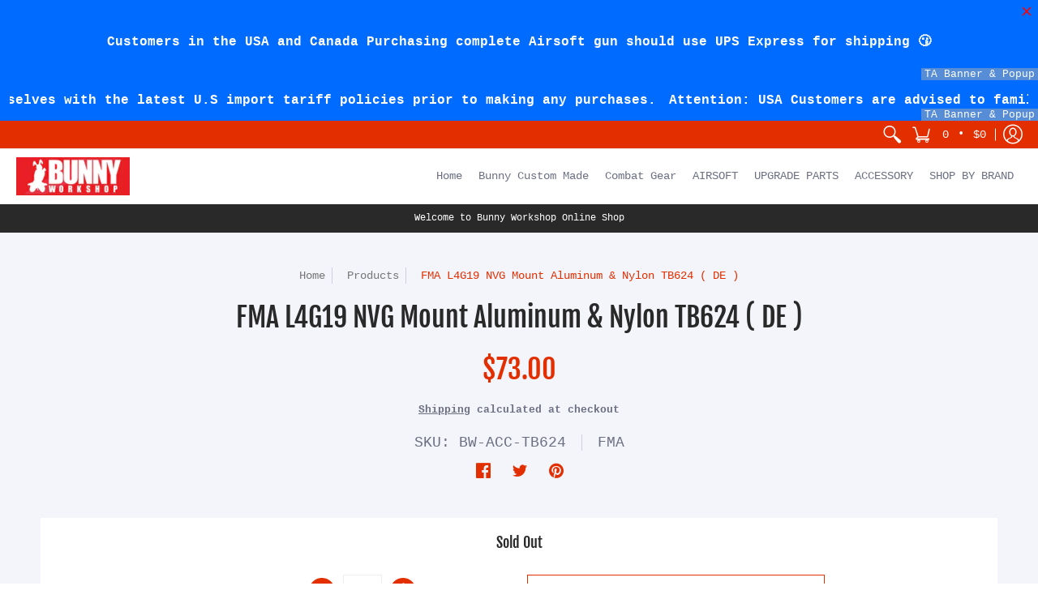

--- FILE ---
content_type: text/plain; charset=utf-8
request_url: https://d-ipv6.mmapiws.com/ant_squire
body_size: 157
content:
bunnyworkshop.com.hk;019bdd34-a776-7744-ae6e-d009d0a4890a:4f37d87e9476c9c202de084fee89a479086bdd18